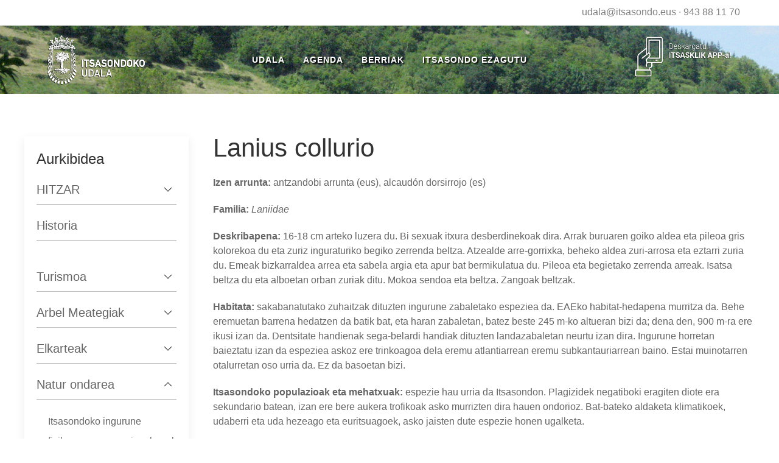

--- FILE ---
content_type: text/html; charset=UTF-8
request_url: https://itsasondo.eus/node/1284
body_size: 7262
content:
<!DOCTYPE html>
<html lang="eu" dir="ltr" prefix="content: http://purl.org/rss/1.0/modules/content/  dc: http://purl.org/dc/terms/  foaf: http://xmlns.com/foaf/0.1/  og: http://ogp.me/ns#  rdfs: http://www.w3.org/2000/01/rdf-schema#  schema: http://schema.org/  sioc: http://rdfs.org/sioc/ns#  sioct: http://rdfs.org/sioc/types#  skos: http://www.w3.org/2004/02/skos/core#  xsd: http://www.w3.org/2001/XMLSchema# ">
  <head>
    <meta charset="utf-8" />
<meta name="Generator" content="Drupal 9 (https://www.drupal.org)" />
<meta name="MobileOptimized" content="width" />
<meta name="HandheldFriendly" content="true" />
<meta name="viewport" content="width=device-width, initial-scale=1.0" />
<link rel="shortcut icon" href="/themes/custom/itsasondo/favicon.ico" type="image/vnd.microsoft.icon" />
<link rel="alternate" hreflang="eu" href="https://itsasondo.eus/node/1284" />
<link rel="canonical" href="https://itsasondo.eus/node/1284" />
<link rel="shortlink" href="https://itsasondo.eus/node/1284" />
<link rel="revision" href="https://itsasondo.eus/node/1284" />
<link rel="prev" href="/node/1283" />
<link rel="up" href="/node/1266" />
<link rel="next" href="/node/1268" />

    <title>Lanius collurio | Itsasondoko Udala</title>
    <link rel="stylesheet" media="all" href="/core/themes/stable/css/system/components/ajax-progress.module.css?rsjd1h" />
<link rel="stylesheet" media="all" href="/core/themes/stable/css/system/components/align.module.css?rsjd1h" />
<link rel="stylesheet" media="all" href="/core/themes/stable/css/system/components/autocomplete-loading.module.css?rsjd1h" />
<link rel="stylesheet" media="all" href="/core/themes/stable/css/system/components/fieldgroup.module.css?rsjd1h" />
<link rel="stylesheet" media="all" href="/core/themes/stable/css/system/components/container-inline.module.css?rsjd1h" />
<link rel="stylesheet" media="all" href="/core/themes/stable/css/system/components/clearfix.module.css?rsjd1h" />
<link rel="stylesheet" media="all" href="/core/themes/stable/css/system/components/details.module.css?rsjd1h" />
<link rel="stylesheet" media="all" href="/core/themes/stable/css/system/components/hidden.module.css?rsjd1h" />
<link rel="stylesheet" media="all" href="/core/themes/stable/css/system/components/item-list.module.css?rsjd1h" />
<link rel="stylesheet" media="all" href="/core/themes/stable/css/system/components/js.module.css?rsjd1h" />
<link rel="stylesheet" media="all" href="/core/themes/stable/css/system/components/nowrap.module.css?rsjd1h" />
<link rel="stylesheet" media="all" href="/core/themes/stable/css/system/components/position-container.module.css?rsjd1h" />
<link rel="stylesheet" media="all" href="/core/themes/stable/css/system/components/progress.module.css?rsjd1h" />
<link rel="stylesheet" media="all" href="/core/themes/stable/css/system/components/reset-appearance.module.css?rsjd1h" />
<link rel="stylesheet" media="all" href="/core/themes/stable/css/system/components/resize.module.css?rsjd1h" />
<link rel="stylesheet" media="all" href="/core/themes/stable/css/system/components/sticky-header.module.css?rsjd1h" />
<link rel="stylesheet" media="all" href="/core/themes/stable/css/system/components/system-status-counter.css?rsjd1h" />
<link rel="stylesheet" media="all" href="/core/themes/stable/css/system/components/system-status-report-counters.css?rsjd1h" />
<link rel="stylesheet" media="all" href="/core/themes/stable/css/system/components/system-status-report-general-info.css?rsjd1h" />
<link rel="stylesheet" media="all" href="/core/themes/stable/css/system/components/tabledrag.module.css?rsjd1h" />
<link rel="stylesheet" media="all" href="/core/themes/stable/css/system/components/tablesort.module.css?rsjd1h" />
<link rel="stylesheet" media="all" href="/core/themes/stable/css/system/components/tree-child.module.css?rsjd1h" />
<link rel="stylesheet" media="all" href="https://cdn.jsdelivr.net/npm/uikit@3.5.9/dist/css/uikit.min.css" />
<link rel="stylesheet" media="all" href="/themes/contrib/uikit/css/uikit.base.css?rsjd1h" />
<link rel="stylesheet" media="all" href="/themes/custom/itsasondo/css/itsasondo.base.css?rsjd1h" />
<link rel="stylesheet" media="all" href="/themes/contrib/uikit/css/uikit.layout.css?rsjd1h" />
<link rel="stylesheet" media="all" href="/themes/custom/itsasondo/css/itsasondo.layout.css?rsjd1h" />
<link rel="stylesheet" media="all" href="/themes/contrib/uikit/css/uikit.component.css?rsjd1h" />
<link rel="stylesheet" media="all" href="/themes/custom/itsasondo/css/itsasondo.component.css?rsjd1h" />
<link rel="stylesheet" media="all" href="/themes/contrib/uikit/css/uikit.theme.css?rsjd1h" />
<link rel="stylesheet" media="all" href="/themes/custom/itsasondo/css/itsasondo.theme.css?rsjd1h" />
<link rel="stylesheet" media="all" href="/sites/default/files/asset_injector/css/ezabatu_edukia_eransteko_botoiak-d81cf05220494d6b43a7c8622397cc5f.css?rsjd1h" />
<link rel="stylesheet" media="all" href="/sites/default/files/asset_injector/css/ibilbidea-c6bf66aa5e6adda460dfb2e6c4289594.css?rsjd1h" />
<link rel="stylesheet" media="all" href="/sites/default/files/asset_injector/css/komentarioak-c4c27689962f22ba31f490a4cbe628ee.css?rsjd1h" />
<link rel="stylesheet" media="all" href="/sites/default/files/asset_injector/css/konponketa_orokorrak-037cc7b439ab926c16d6d15151b70b22.css?rsjd1h" />
<link rel="stylesheet" media="all" href="/sites/default/files/asset_injector/css/leaflet-0fcf9b3589683335ba4ebf411c27eef8.css?rsjd1h" />

    
  </head>
  <body>
        <a href="#main-content" class="visually-hidden focusable">
      Skip to main content
    </a>
    
      <div class="dialog-off-canvas-main-canvas" data-off-canvas-main-canvas>
    <div id="page-wrapper" class="uk-offcanvas-content">
  <header id="page--header">
    <div class="uk-text-right uk-margin-small uk-text-muted harremanetarako-buruko-barra"><a href="mailto:udala@itsasondo.eus">udala@itsasondo.eus</a> &middot; <a href="tel:943881170">943 88 11 70</a></div>
          <nav id="page--navbar" class="uk-navbar-container" uk-navbar="">
                  <a href="#offcanvas" class="uk-navbar-toggle uk-hidden@m" uk-toggle uk-navbar-toggle-icon></a>
        
          <div class="uk-navbar-left">
      <div id="itsasondo-branding" class="uk-navbar-item">
      <a href="/" title="Sarrera" rel="home" class="uk-logo">
      <img src="/sites/default/files/armarri-itzaldun-txiki.png" alt="Sarrera" class="uk-margin-small-right" />
    </a>
  
  </div>

  </div>

  <div class="uk-navbar-center">
      <div id="itsasondo-main-menu" class="uk-visible@m">
                          
    <h2 class="visually-hidden" id="itsasondo-main-menu-menu">hitzar</h2>
    

              
        
    
    <ul class="uk-navbar-nav">
          <li>
                  <a href="/udala" data-drupal-link-system-path="node/1">Udala</a>
                                  
          <div class="uk-navbar-dropdown">
    
    <ul class="uk-nav uk-navbar-dropdown-nav">
          <li>
                  <a href="/tramiteak" data-drupal-link-system-path="node/2377">Tramiteak</a>
                      </li>
          <li>
                  <a href="/node/2375" data-drupal-link-system-path="node/2375">Udal Administrazioa</a>
                      </li>
          <li>
                  <a href="/node/2376" data-drupal-link-system-path="node/2376">Zerbitzuak</a>
                      </li>
          <li>
                  <a href="/node/10131" data-drupal-link-system-path="node/10131">Kontratatzailearen profila</a>
                      </li>
          <li>
                  <a href="/node/10647" data-drupal-link-system-path="node/10647">Iruzurraren aurkako plana/Plan antifraude</a>
                      </li>
          <li>
                  <a href="/node/10125" data-drupal-link-system-path="node/10125">Zerbitzu Telematikoak</a>
                      </li>
        </ul>

          </div>
      
              </li>
          <li>
                  <a href="/agenda" data-drupal-link-system-path="agenda">Agenda</a>
                      </li>
          <li>
                  <a href="/node/10100" data-drupal-link-system-path="node/10100">Berriak</a>
                                  
          <div class="uk-navbar-dropdown">
    
    <ul class="uk-nav uk-navbar-dropdown-nav">
          <li>
                  <a href="/node/10003" data-drupal-link-system-path="node/10003">Aldizkaria</a>
                      </li>
          <li>
                  <a href="/argazkiak" data-drupal-link-system-path="node/10002">Argazki Bilduma</a>
                      </li>
          <li>
                  <a href="/node/10100" data-drupal-link-system-path="node/10100">Albisteak</a>
                      </li>
        </ul>

          </div>
      
              </li>
          <li>
                  <a href="/udalerria" data-drupal-link-system-path="node/3">Itsasondo Ezagutu</a>
                                  
          <div class="uk-navbar-dropdown">
    
    <ul class="uk-nav uk-navbar-dropdown-nav">
          <li>
                  <a href="/node/10373" data-drupal-link-system-path="node/10373">HITZAR</a>
                      </li>
          <li>
                  <a href="/historia" data-drupal-link-system-path="node/69">Historia</a>
                      </li>
          <li>
                  <a href="/node/378" data-drupal-link-system-path="node/378">Turismoa</a>
                      </li>
          <li>
                  <a href="/arbel-meategia" data-drupal-link-system-path="node/323">Arbel Meategia</a>
                      </li>
          <li>
                  <a href="/node/10021" data-drupal-link-system-path="node/10021">Elkarteak</a>
                      </li>
          <li>
                  <a href="/natura" data-drupal-link-system-path="node/1253">Natur ondarea</a>
                      </li>
        </ul>

          </div>
      
              </li>
        </ul>

      


      </div>

  </div>

  <div class="uk-navbar-right">
      <div id="itsasklikappikonoa" class="block block-block-content block-block-content1198e569-826d-4d0a-ab6c-185483a36678 uk-navbar-item">
    
        

          

            <div class="balio-eremu uk-margin-small"><a href="https://play.google.com/store/apps/details?id=com.zitu.itsasondo&hl=eu" target="_blank"><img src="/themes/custom/itsasondo/images/itsasklik-itzaldun-txiki.png" class="itsasklik-app-img" /></a></div>
      
      </div>

  </div>

      </nav>
      </header>

  <div id="page" class="uk-container">
    <div id="page--wrapper" class="uk-grid" uk-grid>
            <main id="page--content" class="uk-width-3-4@l uk-width-3-4@m uk-push-1-4@l uk-push-pull-@m">
              <a id="main-content" tabindex="-1"></a>
          <div id="region--content" class="region region-content">
      <div id="itsasondo-page-title" class="block block-core block-page-title-block">
    
        

            
  <h1 class="uk-article-title -uk-margin-remove-top"><span>Lanius collurio</span>
</h1>
  

      </div>
  <div id="itsasondo-messages">
    <div data-drupal-messages-fallback class="hidden"></div>
  </div>
  <div id="itsasondo-content" class="block block-system block-system-main-block">
    
        

          <article data-history-node-id="1284" role="article" about="/node/1284" class="uk-article">

  
    

  
  <div>
    

            <div class="balio-eremu uk-margin-small"><p><strong>Izen arrunta: </strong>antzandobi arrunta (eus), alcaudón dorsirrojo (es)</p>
<p><strong>Familia: </strong><em>Laniidae</em></p>
<p><strong>Deskribapena:</strong> 16-18 cm arteko luzera du. Bi sexuak itxura desberdinekoak dira. Arrak buruaren goiko aldea eta pileoa gris kolorekoa du eta zuriz inguraturiko begiko zerrenda beltza. Atzealde arre-gorrixka, beheko aldea zuri-arrosa eta eztarri zuria du. Emeak bizkarraldea arrea eta sabela argia eta apur bat bermikulatua du. Pileoa eta begietako zerrenda arreak. Isatsa beltza du eta alboetan orban zuriak ditu. Mokoa sendoa eta beltza. Zangoak beltzak.</p>
<p><strong>Habitata:</strong> sakabanatutako zuhaitzak dituzten ingurune zabaletako espeziea da. EAEko habitat-hedapena murritza da. Behe eremuetan barrena hedatzen da batik bat, eta haran zabaletan, batez beste 245 m-ko altueran bizi da; dena den, 900 m-ra ere ikusi izan da. Dentsitate handienak sega-belardi handiak dituzten landazabaletan neurtu izan dira. Ingurune horretan baieztatu izan da espeziea askoz ere trinkoagoa dela eremu atlantiarrean eremu subkantauriarrean baino. Estai muinotarren otalurretan oso urria da. Ez da basoetan bizi.</p>
<p><strong>Itsasondoko populazioak eta mehatxuak: </strong>espezie hau urria da Itsasondon. Plagizidek negatiboki eragiten diote era sekundario batean, izan ere bere aukera trofikoak asko murrizten dira hauen ondorioz. Bat-bateko aldaketa klimatikoek, udaberri eta uda hezeago eta euritsuagoek, asko jaisten dute espezie honen ugalketa.<br />
	 </p>
</div>
        <ul class="links inline uk-subnav uk-subnav-pill"><li class="comment-forbidden"><a href="/user/login?destination=/comment/reply/node/1284/field_mantenu_ohar%23comment-form">Log in</a> to post comments</li></ul>  <div class="orrialde-nabigazioa" aria-labelledby="book-label-3">
  	<div class="azpiorriak hidden">
    	
    </div>
    		<nav class="uk-navbar-container" uk-navbar hidden>
	      		    <div class="uk-navbar-left">
		    	<ul class="uk-navbar-nav">
		            <li class="uk-active">
			        	<a href="/node/1283" rel="prev" title="Joan aurreko orrira."><span class="uk-icon-button uk-margin-small-right" uk-icon="chevron-left"></span> Jynx torquilla</a>
			        </li>
			    </ul>
		    </div>
	      	      	    	<div class="uk-navbar-center">
		    	<ul class="uk-navbar-nav">
		            <li class="uk-active">
			          <!--<a href="/node/1266" title="Joan guraso orrira">Gora</a>-->
			          <a href="/node/1266" title="Joan guraso orrira"><span class="uk-icon-button" uk-icon="chevron-up"></span></a>
			        </li>
			    </ul>
	    	</div>
	      	      		    <div class="uk-navbar-right">
		    	<ul class="uk-navbar-nav">
		            <li class="uk-active">
			          <a href="/node/1268" rel="next" title="Joan hurrengo orrira.">Lucanus cervus <span class="uk-icon-button uk-margin-small-left" uk-icon="chevron-right"></span></a>
			        </li>
			    </ul>
		    </div>
	      		</nav>
    
  </div>

  </div>

</article>

      </div>

  </div>

      </main>

              <aside id="page--sidebar-first" class="uk-width-1-4@l uk-width-1-4@m uk-pull-3-4@l uk-push-pull-@m">
            <div id="region--sidebar_first" class="region region-sidebar-first">
      <div id="liburunabigazioa" class="uk-card uk-card-body uk-card-small uk-card-default uk-margin-large-top uk-margin">
    
          <h2 class="uk-card-title">Aurkibidea</h2>
        
          

<ul uk-accordion>
                                            <li class="has-items-below">
                    <a class="uk-accordion-title" href="#">HITZAR</a>
          <div class="uk-accordion-content">
                                        <ul>
              <li>
                                    <a href="/node/10428" hreflang="eu">Aktak</a>
                              </li>
              <li>
                                    <a href="/node/10574" hreflang="eu">Autokontsumo partekatua</a>
                              </li>
              <li>
                                    <a href="/node/10571" hreflang="eu">Estatutuak</a>
                              </li>
              <li>
                                    <a href="/node/10454" hreflang="eu">Marka</a>
                              </li>
              <li>
                                    <a href="/node/10575" hreflang="eu">Nork har dezake parte?</a>
                              </li>
              <li>
                                    <a href="/node/10429" hreflang="eu">Ohiko galderak</a>
                              </li>
            </ul>
      
                      </div>
          </li>
                                <li class="no-items-below">
            <span class="uk-accordion-title">
                              <a href="/historia" hreflang="eu">Historia</a>
                          </span>
            <div class="uk-accordion-content"></div>
          </li>
                                            <li class="has-items-below">
                    <a class="uk-accordion-title" href="#">Turismoa</a>
          <div class="uk-accordion-content">
                                        <ul>
              <li>
                                    <a href="/node/380" hreflang="eu">Jaiak eta ohiturak</a>
                              </li>
              <li>
                                    <a href="/node/381" hreflang="eu">Zer ikusi</a>
                              </li>
              <li>
                      <div>
                              <div class="dolesgarri" data-target="326"><a href="/ibilbideak" hreflang="eu">Mendi ibilbideak</a></div>
                <div class="dolestuta" id="adar-326">
                                <ul>
              <li>
                                    <a href="/node/348" hreflang="eu">Sarasolako bira</a>
                              </li>
              <li>
                                    <a href="/node/349" hreflang="eu">Izarreko bira</a>
                              </li>
              <li>
                                    <a href="/node/350" hreflang="eu">Ioiako bira</a>
                              </li>
              <li>
                                    <a href="/node/351" hreflang="eu">Lizardiko bira</a>
                              </li>
              <li>
                                    <a href="/node/352" hreflang="eu">Murumendiko tontorra</a>
                              </li>
            </ul>
      
                </div>
                          </div>
                  </li>
              <li>
                                    <a href="/auzo-eta-baserriak" hreflang="eu">Auzo eta Baserriak</a>
                              </li>
              <li>
                      <div>
                              <div class="dolesgarri" data-target="321"><a href="/kokapena" hreflang="eu">Kokapena</a></div>
                <div class="dolestuta" id="adar-321">
                                <ul>
              <li>
                                    <a href="/mapa-toponimikoa" hreflang="eu">Mapa Toponimikoa</a>
                              </li>
            </ul>
      
                </div>
                          </div>
                  </li>
            </ul>
      
                      </div>
          </li>
                                            <li class="has-items-below">
                    <a class="uk-accordion-title" href="#">Arbel Meategiak</a>
          <div class="uk-accordion-content">
                                        <ul>
              <li>
                                    <a href="/node/10194" hreflang="eu">Arbel meategiko argazkiak</a>
                              </li>
            </ul>
      
                      </div>
          </li>
                                            <li class="has-items-below">
                    <a class="uk-accordion-title" href="#">Elkarteak</a>
          <div class="uk-accordion-content">
                                        <ul>
              <li>
                                    <a href="/node/102" hreflang="eu">Arbel-Aitz</a>
                              </li>
              <li>
                                    <a href="/node/101" hreflang="eu">Bizi Nahi</a>
                              </li>
              <li>
                                    <a href="/node/105" hreflang="eu">Ermintza ehiztari elkartea</a>
                              </li>
              <li>
                                    <a href="/node/10069" hreflang="eu">Itturri Txiki Guraso Elkartea</a>
                              </li>
              <li>
                                    <a href="/node/10068" hreflang="eu">Txirrindularitza </a>
                              </li>
            </ul>
      
                      </div>
          </li>
                                            <li class="uk-open has-items-below">
                    <a class="uk-accordion-title" href="#">Natur ondarea</a>
          <div class="uk-accordion-content">
                                        <ul>
              <li>
                                    <a href="/node/1189" hreflang="eu">Itsasondoko ingurune fisikoaren ezaugarri orokorrak</a>
                              </li>
              <li>
                      <div>
                              <div class="dolesgarri" data-target="1333"><a href="/node/1333" hreflang="eu">Landare exotiko inbaditzaileak</a></div>
                <div class="dolestuta" id="adar-1333">
                                <ul>
              <li>
                      <div>
                              <div class="dolesgarri" data-target="1256"><a href="/node/1256" hreflang="eu">Informazio orokorra</a></div>
                <div class="dolestuta" id="adar-1256">
                                <ul>
              <li>
                                    <a href="/node/1306" hreflang="eu">Ailanthus altissima</a>
                              </li>
              <li>
                                    <a href="/node/1308" hreflang="eu">Buddleja davidii</a>
                              </li>
              <li>
                                    <a href="/node/1303" hreflang="eu">Cortaderia selloana</a>
                              </li>
              <li>
                                    <a href="/node/1304" hreflang="eu">Helianthus x laetiflorus</a>
                              </li>
              <li>
                                    <a href="/node/1307" hreflang="eu">Reynoutria japonica</a>
                              </li>
              <li>
                                    <a href="/node/1305" hreflang="eu">Robinia pseudoacacia</a>
                              </li>
            </ul>
      
                </div>
                          </div>
                  </li>
            </ul>
      
                </div>
                          </div>
                  </li>
              <li>
                      <div>
                              <div class="-dolesgarri" data-target="1265"><a href="/node/1265" hreflang="eu">Natur-balioak</a></div>
                <div class="dolestu-gabe" id="adar-1265">
                                <ul>
              <li>
                      <div>
                              <div class="dolesgarri" data-target="1292"><a href="/node/1292" hreflang="eu">Balio natural handiko eremuak</a></div>
                <div class="dolestuta" id="adar-1292">
                                <ul>
              <li>
                                    <a href="/node/1293" hreflang="eu">Murumendi Interes Naturalistikoko Gunea</a>
                              </li>
              <li>
                                    <a href="/node/1294" hreflang="eu">Ernio-Gatzume – Aralar – Izarraitz  Korridore Ekologikoa</a>
                              </li>
              <li>
                                    <a href="/node/1295" hreflang="eu">Eizeta eta Olatesaltxetako Pagadi Azidofilo Mugarratuak</a>
                              </li>
              <li>
                                    <a href="/node/1296" hreflang="eu">Urkia eta Gohierri Auzoetako Landa-Ingurunea</a>
                              </li>
              <li>
                                    <a href="/node/1297" hreflang="eu">Biribitazpi eta Iturriatza erreka</a>
                              </li>
              <li>
                                    <a href="/node/1298" hreflang="eu">Lasarte Bidea (Berostegiko Eremua)</a>
                              </li>
            </ul>
      
                </div>
                          </div>
                  </li>
              <li>
                      <div>
                              <div class="-dolesgarri" data-target="1266"><a href="/node/1266" hreflang="eu">Fauna berezia</a></div>
                <div class="dolestu-gabe" id="adar-1266">
                                <ul>
              <li>
                                    <a href="/node/1270" hreflang="eu">Accipiter gentilis</a>
                              </li>
              <li>
                                    <a href="/node/1271" hreflang="eu">Accipiter nisus</a>
                              </li>
              <li>
                                    <a href="/node/1272" hreflang="eu">Alcedo atthis</a>
                              </li>
              <li>
                                    <a href="/node/1269" hreflang="eu">Austropotamobius pallipes</a>
                              </li>
              <li>
                                    <a href="/node/1273" hreflang="eu">Buteo buteo</a>
                              </li>
              <li>
                                    <a href="/node/1274" hreflang="eu">Caprimulgus europaeus</a>
                              </li>
              <li>
                                    <a href="/node/1275" hreflang="eu">Carduelis spinus</a>
                              </li>
              <li>
                                    <a href="/node/1267" hreflang="eu">Cerambyx cerdo</a>
                              </li>
              <li>
                                    <a href="/node/1276" hreflang="eu">Cinclus cinclus</a>
                              </li>
              <li>
                                    <a href="/node/1277" hreflang="eu">Circus cyaneus</a>
                              </li>
              <li>
                                    <a href="/node/1278" hreflang="eu">Corvus corax</a>
                              </li>
              <li>
                                    <a href="/node/1279" hreflang="eu">Dendrocopos major</a>
                              </li>
              <li>
                                    <a href="/node/1280" hreflang="eu">Dendrocopos minor</a>
                              </li>
              <li>
                                    <a href="/node/1281" hreflang="eu">Falco peregrinus</a>
                              </li>
              <li>
                                    <a href="/node/1282" hreflang="eu">Falco tinnunculus</a>
                              </li>
              <li>
                                    <a href="/node/1283" hreflang="eu">Jynx torquilla</a>
                              </li>
              <li>
                                    <b><a href="/node/1284" hreflang="eu">Lanius collurio</a></b>
                              </li>
              <li>
                                    <a href="/node/1268" hreflang="eu">Lucanus cervus</a>
                              </li>
              <li>
                                    <a href="/node/1285" hreflang="eu">Milvus migrans</a>
                              </li>
              <li>
                                    <a href="/node/1290" hreflang="eu">Mustela lutreola</a>
                              </li>
              <li>
                                    <a href="/node/1286" hreflang="eu">Picus viridis</a>
                              </li>
              <li>
                                    <a href="/node/1291" hreflang="eu">Salmo trutta trutta</a>
                              </li>
              <li>
                                    <a href="/node/1287" hreflang="eu">Strix aluco</a>
                              </li>
              <li>
                                    <a href="/node/1288" hreflang="eu">Turdus torquatus</a>
                              </li>
              <li>
                                    <a href="/node/1289" hreflang="eu">Tyto alba</a>
                              </li>
            </ul>
      
                </div>
                          </div>
                  </li>
              <li>
                      <div>
                              <div class="dolesgarri" data-target="1254"><a href="/node/1254" hreflang="eu">Flora berezia</a></div>
                <div class="dolestuta" id="adar-1254">
                                <ul>
              <li>
                                    <a href="/node/1261" hreflang="eu">Ilex aquifolium</a>
                              </li>
              <li>
                                    <a href="/node/1259" hreflang="eu">Narcissus asturiensis</a>
                              </li>
              <li>
                                    <a href="/node/1260" hreflang="eu">Narcissus gr. pseudonarcissus</a>
                              </li>
              <li>
                                    <a href="/node/1262" hreflang="eu">Ruscus aculeatus</a>
                              </li>
              <li>
                                    <a href="/node/1258" hreflang="eu">Saxifraga losae subsp. losae</a>
                              </li>
              <li>
                                    <a href="/node/1263" hreflang="eu">Sorbus aria</a>
                              </li>
              <li>
                                    <a href="/node/1264" hreflang="eu">Sorbus aucuparia</a>
                              </li>
            </ul>
      
                </div>
                          </div>
                  </li>
            </ul>
      
                </div>
                          </div>
                  </li>
              <li>
                      <div>
                              <div class="dolesgarri" data-target="1255"><a href="/node/1255" hreflang="eu">Babes-eremuak</a></div>
                <div class="dolestuta" id="adar-1255">
                                <ul>
              <li>
                                    <a href="/node/1300" hreflang="eu">Ernio-Gatzume – Aralar – Izarraitz Korridore Ekologikoa</a>
                              </li>
              <li>
                                    <a href="/node/1301" hreflang="eu">Korridore Ekologikoaren Amortiguazio-gunea</a>
                              </li>
              <li>
                                    <a href="/node/1299" hreflang="eu">Murumendi Natura Intereseko Eremua</a>
                              </li>
            </ul>
      
                </div>
                          </div>
                  </li>
              <li>
                      <div>
                              <div class="dolesgarri" data-target="1257"><a href="/node/1257" hreflang="eu">Ekimenak</a></div>
                <div class="dolestuta" id="adar-1257">
                                <ul>
              <li>
                                    <a href="/node/2071" hreflang="eu">Erreserba mikologikoa</a>
                              </li>
              <li>
                      <div>
                              <div class="dolesgarri" data-target="2074"><a href="/node/2074" hreflang="eu">Ikerketa</a></div>
                <div class="dolestuta" id="adar-2074">
                                <ul>
              <li>
                                    <a href="/node/2078" hreflang="eu">Basoetako interesezko elementuen karakterizazioa</a>
                              </li>
              <li>
                                    <a href="/node/2076" hreflang="eu">Eguneko hegazti negutar eta habiagileen dibertsitate patroiak</a>
                              </li>
              <li>
                                    <a href="/node/2077" hreflang="eu">Ondare entomologikoaren ezagumendua</a>
                              </li>
              <li>
                                    <a href="/node/2075" hreflang="eu">Saguzarren lehenengo katalogoa eta kiropteroen koloniak jaso ditzazketen interesezko elementuen errebisioa</a>
                              </li>
            </ul>
      
                </div>
                          </div>
                  </li>
              <li>
                                    <a href="/node/1310" hreflang="eu">Naturaren kontserbaziorako ekimen zaharragoak</a>
                              </li>
              <li>
                                    <a href="/node/1311" hreflang="eu">Berriak eta dibulgazioa</a>
                              </li>
              <li>
                                    <a href="/node/2072" hreflang="eu">Erreserba mikologikoa</a>
                              </li>
            </ul>
      
                </div>
                          </div>
                  </li>
            </ul>
      
                      </div>
          </li>
                    
</ul>


<style>
/* ../templates/modules/book/book-tree.html.twig */
.uk-accordion-content li {
  list-style-type: none;
}

.uk-accordion > li .uk-accordion-title {
  border-bottom: 1px solid silver;
  padding-bottom: .5em;
}

.uk-accordion-title:before{
  background-image: url('/themes/custom/itsasondo/images/chevron-down.svg');
}
.uk-open .uk-accordion-title:before{
  background-image: url('/themes/custom/itsasondo/images/chevron-up.svg');
}
.no-items-below .uk-accordion-title:before{
  background-image: none
}
.no-items-below{
  height: 1.7em;
}
.uk-accordion-content ul {
  padding-left: 19px;
  margin-bottom: 0;
}
.dolestuta {
  display: none;
}
.dolestu-gabe {
  display: block;
}
.dolesgarri {
    background-image: url('/themes/custom/itsasondo/images/chevron-down.svg');
    background-position: right;
    background-repeat: no-repeat;
}
.dolesgarri-down {
    background-image: url('/themes/custom/itsasondo/images/chevron-down.svg');
}
.dolesgarri-up {
    background-image: url('/themes/custom/itsasondo/images/chevron-up.svg');
}

li.no-items-below {
  padding-bottom: 0;
  font-size: 1.25rem;
}

</style>
      </div>

  </div>

        </aside>
      
          </div>
  </div>

      <footer id="orri-oina" role="contentinfo">
      <div class="uk-container uk-margin-large-top">
          <div id="region--footer" class="region region-footer">
      <div id="orrioina" class="uk-dark block block-block-content block-block-content20c02e8d-ae03-4a49-93e5-2b2b625f4fc6">
    
        

          

            <div class="balio-eremu uk-margin-small"><div class="uk-child-width-1-2@m uk-margin-large-top" uk-grid>
  <div>
    <div>
      <h3 class="uk-margin-remove"><strong>ITSASONDO</strong>KO UDALA</h3>
      <p class="uk-margin-remove">Nagusia kalea, 24. 20249 &middot; Itsasondo &middot; Gipuzkoa<br/>
      <strong>Tel.: <a href="tel:943881170">943 88 11 70</a> &middot; posta-e.: <a href="mailto:udala@itsasondo.eus">udala@itsasondo.eus</a></strong></p>
    </div>
  </div>
  <div>
    <div>
      <p></p>
      <p></p>
      <p class="uk-text-center"><br /><a href="/node/10066">Lege oharra</a> | <a href="/node/2060">Pribatutasun-politika</a> | <a href="/node/10065">Cookieen erabilera</a></p>
    </div>
  </div>
</div></div>
      
      </div>

  </div>

      </div>
    </footer>
  
      <div id="offcanvas" uk-offcanvas>
        <div id="region--offcanvas" class="region region-offcanvas uk-offcanvas-bar">
    <nav role="navigation" aria-labelledby="itsasondo-account-menu-offcanvas-menu" id="itsasondo-account-menu-offcanvas">
            
  <h2 class="visually-hidden" id="itsasondo-account-menu-offcanvas-menu">User account menu</h2>
  

        
        
    <ul class="uk-nav uk-nav-default uk-nav-parent-icon" uk-nav>
                        <li>
                      <a href="/user/login" data-drupal-link-system-path="user/login">Sartu</a>
                                  </li>
        </ul>

  


  </nav>
<nav role="navigation" aria-labelledby="itsasondo-main-menu-offcanvas-menu" id="itsasondo-main-menu-offcanvas">
            
  <h2 class="visually-hidden" id="itsasondo-main-menu-offcanvas-menu">hitzar</h2>
  

        
        
    <ul class="uk-nav uk-nav-default uk-nav-parent-icon" uk-nav>
                        <li class="uk-parent">
                      <a href="#">Udala</a>
                                        
    <ul class="uk-nav-sub">
                        <li>
                      <a href="/tramiteak" data-drupal-link-system-path="node/2377">Tramiteak</a>
                                  </li>
                        <li>
                      <a href="/node/2375" data-drupal-link-system-path="node/2375">Udal Administrazioa</a>
                                  </li>
                        <li>
                      <a href="/node/2376" data-drupal-link-system-path="node/2376">Zerbitzuak</a>
                                  </li>
                        <li>
                      <a href="/node/10131" data-drupal-link-system-path="node/10131">Kontratatzailearen profila</a>
                                  </li>
                        <li>
                      <a href="/node/10647" data-drupal-link-system-path="node/10647">Iruzurraren aurkako plana/Plan antifraude</a>
                                  </li>
                        <li>
                      <a href="/node/10125" data-drupal-link-system-path="node/10125">Zerbitzu Telematikoak</a>
                                  </li>
        </ul>

  
                        </li>
                        <li>
                      <a href="/agenda" data-drupal-link-system-path="agenda">Agenda</a>
                                  </li>
                        <li class="uk-parent">
                      <a href="#">Berriak</a>
                                        
    <ul class="uk-nav-sub">
                        <li>
                      <a href="/node/10003" data-drupal-link-system-path="node/10003">Aldizkaria</a>
                                  </li>
                        <li>
                      <a href="/argazkiak" data-drupal-link-system-path="node/10002">Argazki Bilduma</a>
                                  </li>
                        <li>
                      <a href="/node/10100" data-drupal-link-system-path="node/10100">Albisteak</a>
                                  </li>
        </ul>

  
                        </li>
                        <li class="uk-parent">
                      <a href="#">Itsasondo Ezagutu</a>
                                        
    <ul class="uk-nav-sub">
                        <li>
                      <a href="/node/10373" data-drupal-link-system-path="node/10373">HITZAR</a>
                                  </li>
                        <li>
                      <a href="/historia" data-drupal-link-system-path="node/69">Historia</a>
                                  </li>
                        <li>
                      <a href="/node/378" data-drupal-link-system-path="node/378">Turismoa</a>
                                  </li>
                        <li>
                      <a href="/arbel-meategia" data-drupal-link-system-path="node/323">Arbel Meategia</a>
                                  </li>
                        <li>
                      <a href="/node/10021" data-drupal-link-system-path="node/10021">Elkarteak</a>
                                  </li>
                        <li>
                      <a href="/natura" data-drupal-link-system-path="node/1253">Natur ondarea</a>
                                  </li>
        </ul>

  
                        </li>
        </ul>

  


  </nav>

  </div>

    </div>
  </div>
  </div>

    
    <script type="application/json" data-drupal-selector="drupal-settings-json">{"path":{"baseUrl":"\/","scriptPath":null,"pathPrefix":"","currentPath":"node\/1284","currentPathIsAdmin":false,"isFront":false,"currentLanguage":"eu"},"pluralDelimiter":"\u0003","suppressDeprecationErrors":true,"user":{"uid":0,"permissionsHash":"0f2ac71582bca3ac3ef342b1c60a42b94132ae1795c4047d3385d3ddc6dc506f"}}</script>
<script src="/core/assets/vendor/jquery/jquery.min.js?v=3.6.0"></script>
<script src="/core/assets/vendor/jquery-once/jquery.once.min.js?v=2.2.3"></script>
<script src="/core/misc/drupalSettingsLoader.js?v=9.2.6"></script>
<script src="/sites/default/files/languages/eu_JuKJt1obVT46QyT_zqyaRT7VpYBXwBTElNb4wTJ0udI.js?rsjd1h"></script>
<script src="/core/misc/drupal.js?v=9.2.6"></script>
<script src="/core/misc/drupal.init.js?v=9.2.6"></script>
<script src="/sites/default/files/asset_injector/js/dokumentu_gehiago_erantsi_eta_itzuli-4b67568afc98488cf14212b87a049e02.js?rsjd1h"></script>
<script src="/sites/default/files/asset_injector/js/liburu_nabigatzailea-f6ab41d260d5605bc94a47d74bb79bc4.js?rsjd1h"></script>
<script src="//cdn.jsdelivr.net/npm/uikit@3.5.9/dist/js/uikit.min.js"></script>
<script src="//cdn.jsdelivr.net/npm/uikit@3.5.9/dist/js/uikit-icons.min.js"></script>
<script src="/themes/contrib/uikit/js/uikit.theme.js?v=9.2.6"></script>
<script src="/themes/custom/itsasondo/js/itsasondo.theme.js?v=9.2.6"></script>

  </body>
</html>


--- FILE ---
content_type: text/css
request_url: https://itsasondo.eus/themes/custom/itsasondo/css/itsasondo.base.css?rsjd1h
body_size: -82
content:
/* CSS reset/normalize plus HTML element styling. */

--- FILE ---
content_type: text/css
request_url: https://itsasondo.eus/themes/custom/itsasondo/css/itsasondo.layout.css?rsjd1h
body_size: -68
content:
/* Macro arrangement of a web page, including any grid systems. */

--- FILE ---
content_type: text/css
request_url: https://itsasondo.eus/themes/custom/itsasondo/css/itsasondo.component.css?rsjd1h
body_size: -97
content:
/* Discrete, reusable UI elements. */

--- FILE ---
content_type: text/css
request_url: https://itsasondo.eus/themes/custom/itsasondo/css/itsasondo.theme.css?rsjd1h
body_size: 267
content:
/* Purely visual styling (“look-and-feel”) for a component. */

.uk-logo img {
  max-height: 86px;
  margin: .5rem;
}
.itsasklik-app-img {
  max-height: 86px;
  margin: .5rem;
}

/* #offcanvas */
#itsasondo-main-menu-offcanvas li {
  font-size: 1.2rem;
  padding: .5rem 0;
}

#itsasondo-main-menu-offcanvas li a {
  color: white;
}


/* liburu atal  block */

#views-uikit-liburu-atal-block-1 .uk-overlay-primary {
  background: rgba(34,34,34,.6);
  text-transform: uppercase;
}
#views-uikit-liburu-atal-block-1 .uk-overlay .uk-h4 {
	text-transform: uppercase;
}


/* fields */

.erakunde .balio-eremu > div {
  display: inline-block;
  margin-right: 1em;
}

.harremanetarako-buruko-barra a {
  color: gray;
}

footer#orri-oina {
  background-color: #c4cdcb;
}

#orri-oina a {
  color: #333;
}


--- FILE ---
content_type: text/css
request_url: https://itsasondo.eus/sites/default/files/asset_injector/css/ezabatu_edukia_eransteko_botoiak-d81cf05220494d6b43a7c8622397cc5f.css?rsjd1h
body_size: -13
content:
.node-add-albiste, .node-add-baserri, .node-add-erakunde, .media-add-dokumentu, .node-add-albiste, .node-add-akta, .node-add-ibilbide, .node-add-gertaera, .node-add-argazki, .node-add-argazki_galeria, .node-add-argazki-galeria, .node-add-pantaila, .media-add-document {
  display: none;
}

--- FILE ---
content_type: text/css
request_url: https://itsasondo.eus/sites/default/files/asset_injector/css/ibilbidea-c6bf66aa5e6adda460dfb2e6c4289594.css?rsjd1h
body_size: -101
content:
.balio {
  padding-left: 20px;
}


--- FILE ---
content_type: text/css
request_url: https://itsasondo.eus/sites/default/files/asset_injector/css/komentarioak-c4c27689962f22ba31f490a4cbe628ee.css?rsjd1h
body_size: 79
content:
/* css injector: komentarioak */
.uk-comment-list > li {
  background-color: whitesmoke;
  margin-top: 0em;
  padding: 1em;
  border-radius: 5px;
}

.uk-comment-list > :nth-child(n+2) {
  /* margin-top: 70px; */
  margin-top: 43px;
}

.uk-grid-column-medium > *, .uk-grid-medium > * {
  /* padding-left: 30px; */
  padding-left: 15px;
}

.uk-comment-title {
  /* font-size: 1.25rem; */
  font-size: 1.5rem;
}


--- FILE ---
content_type: text/css
request_url: https://itsasondo.eus/sites/default/files/asset_injector/css/konponketa_orokorrak-037cc7b439ab926c16d6d15151b70b22.css?rsjd1h
body_size: 490
content:
/* asset injector: konponketa globalak */

#page--navbar {
  padding: 0 4% 0 4%;
}

body {
  background-size: cover;
}

#page--content #lau-ikono {
  margin-bottom: 0;
}

#views-uikit-liburu-atal-block-1 .uk-h4 {
  text-align: center;
}

#liburunabigazioa a {
  color: #666;
}

.comment-forbidden {
  display: none;
}

.uk-navbar-nav>li>a, .uk-navbar-nav>li>a.uk-open {
 color:black;
}

.uk-table thead {
  background-color: whitesmoke;
}

.uk-table-striped tbody tr:nth-child(even), .uk-table-striped > tr:nth-child(even) {
  background: #f8f8f8;
}
.uk-table-striped tbody tr:nth-child(odd), .uk-table-striped > tr:nth-child(odd) {
  background: white;
}

em {
  color: #666;
}

.views-field.views-field-filesize {
  white-space: nowrap;
}


#liburunabigazioa .uk-accordion li {
  line-height: 2em;
}

#itsasondo-page-title {
  margin-top: 4em;
}

.uk-text-right.uk-margin-small.uk-text-muted.harremanetarako-buruko-barra {
  padding: .5em 5% 0 0;
}

li.uk-active a.is-active {
  font-weight: bold;
}
.book-printer {
  display: none;
}

/* orri buruko irudia */

#page--navbar {
  background-image: url('/themes/custom/itsasondo/images/buruko-1.jpg');
  background-size: 100% auto;
}

.uk-navbar-nav > li > a, .uk-navbar-nav > li > a.uk-open {
  color: white;
  font-weight: bold;
  letter-spacing: 1px;
  text-shadow: 2px 2px 2px black;
}
.uk-navbar-nav > li.uk-active > a {
  color: silver;
}
.uk-navbar-nav > li > a:hover {
  color: silver;
}

#liburunabigazioa .uk-accordion li.no-items-below {
  min-height: 4rem;
}

--- FILE ---
content_type: text/css
request_url: https://itsasondo.eus/sites/default/files/asset_injector/css/leaflet-0fcf9b3589683335ba4ebf411c27eef8.css?rsjd1h
body_size: -97
content:
.leaflet-container {
  width: 100%;
}

--- FILE ---
content_type: application/javascript
request_url: https://itsasondo.eus/sites/default/files/asset_injector/js/liburu_nabigatzailea-f6ab41d260d5605bc94a47d74bb79bc4.js?rsjd1h
body_size: 119
content:
(function($) {
  $(document).ready(function(){

    $('.dolesgarri').click(function(e){
      // e.preventDefault();
      let target = $(this).data('target');
      $('#adar-'+target).toggleClass('dolestuta', 'dolestu-gabe');
      $(this).toggleClass('dolesgarri-up', 'dolesgarri-down');
      return false;
    });

    $('.no-items-below .uk-accordion-title').off();
    $('.no-items-below .uk-accordion-title a').click(function(){ 
      window.location = $(this).attr('href');
    });

  });
})(jQuery);

--- FILE ---
content_type: application/javascript
request_url: https://itsasondo.eus/themes/custom/itsasondo/js/itsasondo.theme.js?v=9.2.6
body_size: -10
content:
/**
 * @file
 * Attaches behaviors for itsasondo.
 */

(function ($) {

  'use strict';

  Drupal.behaviors.itsasondo = {
    attach: function () {
    }
  };
})(jQuery);

--- FILE ---
content_type: application/javascript
request_url: https://itsasondo.eus/sites/default/files/asset_injector/js/dokumentu_gehiago_erantsi_eta_itzuli-4b67568afc98488cf14212b87a049e02.js?rsjd1h
body_size: 58
content:
(function($) {
  $(document).ready(function(){
    var href = location.href;
    var hrefki = href.split("/");
    var ki = hrefki.slice(3);
    $("a.dokumentu-berria-erantsi").each(function() {
      var this_hash = $(this).attr('href');
      $(this).attr('href', this_hash + "&destination=" + "/" + ki.join("/"));
    });
  });
})(jQuery);